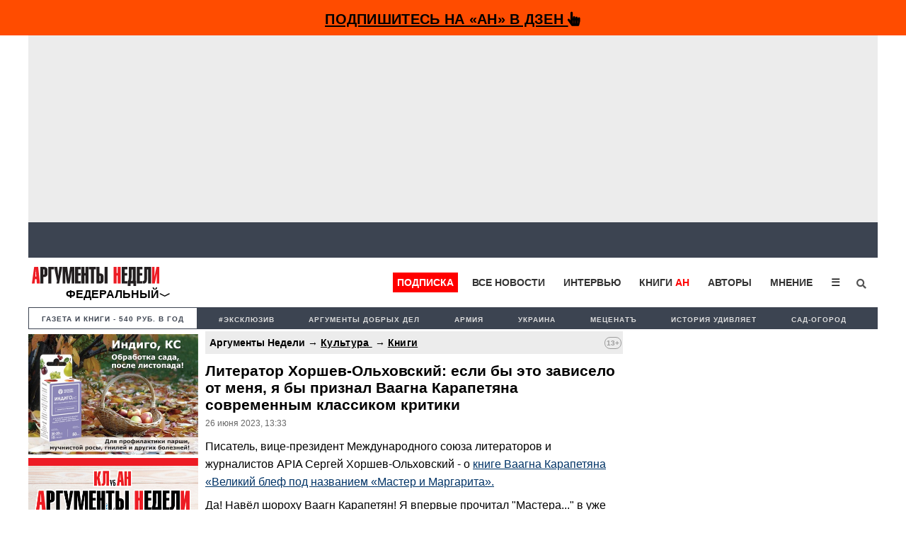

--- FILE ---
content_type: text/html; charset=utf-8
request_url: https://www.google.com/recaptcha/api2/aframe
body_size: 264
content:
<!DOCTYPE HTML><html><head><meta http-equiv="content-type" content="text/html; charset=UTF-8"></head><body><script nonce="h45cQ2iFzwc_513JkSh3dg">/** Anti-fraud and anti-abuse applications only. See google.com/recaptcha */ try{var clients={'sodar':'https://pagead2.googlesyndication.com/pagead/sodar?'};window.addEventListener("message",function(a){try{if(a.source===window.parent){var b=JSON.parse(a.data);var c=clients[b['id']];if(c){var d=document.createElement('img');d.src=c+b['params']+'&rc='+(localStorage.getItem("rc::a")?sessionStorage.getItem("rc::b"):"");window.document.body.appendChild(d);sessionStorage.setItem("rc::e",parseInt(sessionStorage.getItem("rc::e")||0)+1);localStorage.setItem("rc::h",'1769126481260');}}}catch(b){}});window.parent.postMessage("_grecaptcha_ready", "*");}catch(b){}</script></body></html>

--- FILE ---
content_type: application/javascript
request_url: https://argumenti.ru//pub/js/my.js?ver=0.458
body_size: 1389
content:
function copylink(link) {

    alert(link);

    var textarea = document.createElement('textarea');
    
    textarea.id = 'CopyLinkText';
    textarea.value = link;
    document.body.appendChild(textarea);
    textarea.select();
    document.execCommand('copy');
    document.body.removeChild(textarea);
   

};


function openshareblock(id){

    var shareBlock = document.getElementById('shareBlock_' + id);

    if (!shareBlock) {
        return;
    }

    shareBlock.style.display = 'block';

    if (!shareBlock.onmouseout) {
        
        shareBlock.addEventListener('mouseout', function(event) {
            var toElement = event.relatedTarget || event.toElement;
            
            if (!shareBlock.contains(toElement)) {
                shareBlock.style.display = 'none';
            }
        });
    
    }

    var shareLinks = shareBlock.querySelectorAll('.social-link');

    shareLinks.forEach(function(li) {
        
        li.addEventListener('click', function(event) {

            shareBlock.style.display = 'none';
            
            event.preventDefault();
            var url = event.target.getAttribute('data-url');

            var width = 600; 
            var height = 400;
            var left = (window.innerWidth - width) / 2; 
            var top = (window.innerHeight - height) / 2; 
    
            var newWindow = window.open(url, '_blank', 'width=' + width + ',height=' + height + ',left=' + left + ',top=' + top);
    
        });

    });

    var copylink = shareBlock.querySelector('.copyLink');
    
    copylink.addEventListener('click', function(event) {

        event.preventDefault();
        shareBlock.style.display = 'none';
        var url = event.target.getAttribute('data-url');
        var textarea = document.createElement('textarea');
    
        textarea.id = 'CopyLinkText';
        textarea.value = url;
        document.body.appendChild(textarea);
        textarea.select();
        document.execCommand('copy');
        document.body.removeChild(textarea)
        
    });

}



document.addEventListener('DOMContentLoaded', function() {

    const click_region = document.querySelector('.an-region');
    const region_menu_block = document.querySelector('.region-menu-block');
    const regionClose = document.querySelector('.closeLRegionMenu');
    
    click_region.addEventListener('click', function() {
        const isRegionHidden = region_menu_block.style.display === 'none' || region_menu_block.style.display === '';
        region_menu_block.style.display = isRegionHidden ? 'flex' : 'none';
        document.body.style.overflow = 'hidden'; 
    });

    regionClose.addEventListener('click', function() {
        region_menu_block.style.display =  'none';
        document.body.style.overflow = ''; 
    });


    var shareTrigger = document.querySelector('.share-trigger');
   // var shareBlock = document.getElementById('shareBlock');
    var shareLinks = document.querySelectorAll('.social-link');

   
   /** 
    shareTrigger.addEventListener('mouseover', () => {
        shareBlock.style.display = 'block';
      });
    
    shareBlock.addEventListener('mouseout', function(event) {
        var toElement = event.relatedTarget || event.toElement;
        
        if (!shareBlock.contains(toElement)) {
            shareBlock.style.display = 'none';
        }
    }); */


    
    
    

   


    
});  


document.addEventListener('copy', function (e) {
    var isCopyLink = false;

    if (e.target.id === 'CopyLinkText') {
        isCopyLink = true;
    }

    if (isCopyLink) {
        return;
    }

    e.preventDefault();
    var selectedText = window.getSelection().toString();
    var copiedText = selectedText + '\n\nПри использовании материала просим указывать источник argumenti.ru';
    var clipboardData = e.clipboardData || window.clipboardData;
    clipboardData.setData('text', copiedText);
});


function load_an_content(el, url){

    var ulElement = document.getElementById(el);

    fetch(url)
        .then((response) => {
        if (!response.ok) {
            throw new Error("Ошибка HTTP: " + response.status);
        }
        return response.text();
        })
        .then((htmlContent) => {
            ulElement.innerHTML = htmlContent;
        })
        .catch((error) => {
            console.error("Ошибка при загрузке данных: " + error.message);
        });


}



--- FILE ---
content_type: application/javascript
request_url: https://argumenti.ru/pub/js/exdv.js?ver=15
body_size: 1181
content:
function trackAdvViews() {
    // Находим все изображения с data-picture="ex_1109"
    const images = document.querySelectorAll('img[data-picture^="ex_"]');
    
    // Получаем данные пользователя
    const userData = {
        page_url: window.location.href,
        user_agent: navigator.userAgent,
        viewed_at: new Date().toISOString()
    };
    
    // Отслеживаем только уникальные adv_id на этой странице
    const trackedIds = new Set();
    
    images.forEach(img => {
        const pictureData = img.getAttribute('data-picture');
        const advId = pictureData.replace('ex_', '');
        
        // Проверяем, не отслеживали ли мы уже этот adv_id на этой странице
        if (!trackedIds.has(advId)) {
            trackedIds.add(advId);
            
            const data = {
                adv_id: parseInt(advId),
                ...userData
            };
            
            // Отправляем запрос на сервер
            sendViewData(data);
        }
    });
}


function sendViewData(data) {
    const url = 'https://exdv.argumenti.ru';
    
    console.log('📤 Отправка JSON данных:', data);

    fetch(url, {
        method: 'POST',
        mode: 'no-cors',
        headers: {
            'Content-Type': 'application/json', // Важно для JSON!
        },
        body: JSON.stringify(data) // Отправляем как JSON
    })
    .then(response => {
        console.log('📥 Статус ответа:', response.status);
        if (!response.ok) {
            return response.text().then(text => {
                throw new Error(`HTTP ${response.status}: ${text}`);
            });
        }
        return response.json();
    })
    .then(result => {
        console.log('✅ Успешный ответ:', result);
    })
    .catch(error => {
        console.error('❌ Ошибка:', error.message);
    });
}


// Дебаунсинг для избежания множественных вызовов
let trackTimeout = null;
function debouncedTrackAdvViews() {
    if (trackTimeout) {
        clearTimeout(trackTimeout);
    }
    trackTimeout = setTimeout(trackAdvViews, 100);
}

// Запускаем отслеживание при загрузке страницы
document.addEventListener('DOMContentLoaded', debouncedTrackAdvViews);